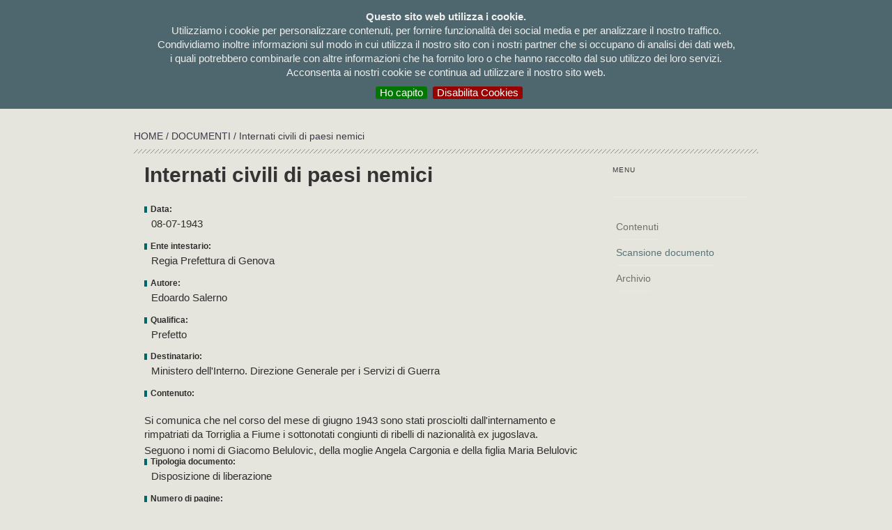

--- FILE ---
content_type: text/html; charset=UTF-8
request_url: https://campifascisti.it/documento.php?n=3349
body_size: 5036
content:
<!DOCTYPE html PUBLIC "-//W3C//DTD XHTML 1.0 Transitional//EN" "http://www.w3.org/TR/xhtml1/DTD/xhtml1-transitional.dtd">
<html xmlns="http://www.w3.org/1999/xhtml">
<head>
	    <meta http-equiv="Content-Type" content="text/html; charset=UTF-8" />
<meta charset="UTF-8">
<META  name="description" content="I CAMPI FASCISTI - Dalle guerre in Africa alla Repubblica di Salò">
<META  name="keywords" content="campi fascisti">
<link rel="shortcut icon" href="favicon.ico" />
<title>I CAMPI FASCISTI - Dalle guerre in Africa alla Repubblica di Salò</title>

<!-- bootstrap, JS, Popper.js, and jQuery --> 
<link rel="stylesheet" href="https://stackpath.bootstrapcdn.com/bootstrap/4.1.3/css/bootstrap.min.css" integrity="sha384-MCw98/SFnGE8fJT3GXwEOngsV7Zt27NXFoaoApmYm81iuXoPkFOJwJ8ERdknLPMO" crossorigin="anonymous">
<script src="https://code.jquery.com/jquery-3.3.1.slim.min.js" integrity="sha384-q8i/X+965DzO0rT7abK41JStQIAqVgRVzpbzo5smXKp4YfRvH+8abtTE1Pi6jizo" crossorigin="anonymous"></script>
<script src="https://cdnjs.cloudflare.com/ajax/libs/popper.js/1.14.3/umd/popper.min.js" integrity="sha384-ZMP7rVo3mIykV+2+9J3UJ46jBk0WLaUAdn689aCwoqbBJiSnjAK/l8WvCWPIPm49" crossorigin="anonymous"></script>
<script src="https://stackpath.bootstrapcdn.com/bootstrap/4.1.3/js/bootstrap.min.js" integrity="sha384-ChfqqxuZUCnJSK3+MXmPNIyE6ZbWh2IMqE241rYiqJxyMiZ6OW/JmZQ5stwEULTy" crossorigin="anonymous"></script>
<!-- bootstrap, JS, Popper.js, and jQuery --> 

<link href="css/campi.css" rel="stylesheet" type="text/css" />
<link rel="stylesheet" type="text/css" media="screen,projection" href="css/ez-min.css">
<!--link href='http://fonts.googleapis.com/css?family=Ubuntu+Condensed' rel='stylesheet' type='text/css'-->
<link href="https://fonts.googleapis.com/css?family=Roboto" rel="stylesheet"> 
<link href="css/lightview.css" rel="stylesheet" type="text/css" />
<link href="css/menu.css" rel="stylesheet" type="text/css" />
	
	<!-- altri -->
	<link href="css/socicon.css" rel="stylesheet" type="text/css" media="all">
    <link href="css/iconsmind.css" rel="stylesheet" type="text/css" media="all" />
        <link href="css/theme-deepred.css" rel="stylesheet" type="text/css" media="all"/>
        <link href="css/custom.css" rel="stylesheet" type="text/css" media="all"/>
    <link rel="stylesheet" href="css/balloon.css">
    <link rel="stylesheet" href="css/balloonn.css"> 
         
        
	<!--script type="text/javascript" src="js/jquery-1.4.2.min.js"></script-->
<script type="text/javascript" src="js/jquery-1.7.1.min.js"></script>
    	<!--script type="text/javascript" src="js/jquery.min.js"></script-->
    	<script type="text/javascript" src="js/jquerycssmenu.js"></script>
<script type="text/javascript">
var $j = new jQuery.noConflict();
</script>

<!-- cookies -->
<link rel="stylesheet" type="text/css" href="/cookies/jquery.cookiebar.css" />
<script type="text/javascript" src="/cookies/jquery.cookiebar.js"></script>

		<script type="text/javascript">
			$j(document).ready(function(){
				$j.cookieBar({
						fixed: true,
    					declineButton: true
				});
			});
		</script> 
		
<!-- Global site tag (gtag.js) - Google Analytics 
<!--script async src="https://www.googletagmanager.com/gtag/js?id=UA-134778297-1"></script-->
<script>
  //window.dataLayer = window.dataLayer || [];
  //function gtag(){dataLayer.push(arguments);}
  //gtag('js', new Date());

  //gtag('config', 'UA-134778297-1');
</script>


<script type="text/javascript">

function ch_lang(lang){
	$j.ajax({
	  type: 'POST',
	  url: "ch_lang.php",
	  data: "lang="+lang,
	  success: function(data){
		location.reload(true)
	   } 
	});
}
</script>
	

</head>


<body >

<!-- Layout 1 -->
<div class="ez-mw" id="container">
  <div class="ez-box" id="testata">
  <div class="ez-wr">
		    <div class="ez-box" id="testata_top">
  <!-- Layout 1 -->
  <div class="ez-box" id="testata_logo">
	  <a href="/"><img src="/img/logo_new.png" title="I campi fascisti | Dalle guerre in Africa alla Repubblica di Salò" alt="I campi fascisti | Dalle guerre in Africa alla Repubblica di Salò"></a>
    </div>
<div class="ez-wr">
  <div class="ez-box" id="menu_top">
    <table width="100%" border="0" cellspacing="0" cellpadding="0">
      <tr>
        
        
      </tr>
    </table>
  </div>
  <div class="ez-box" id="menu">
  <div class="ez-box jquerycssmenu" id="myjquerymenu" >
  <ul>

<!--/li>

</li-->
<!--li><a href="pagina.php?id_pag=6"></a></li-->

<!--li><a href="audiodocumentario.php"></a> </li-->
<!--li><a href="donazioni.php">donazioni</a></li-->

<li><a href="elenco_bibliografia.php">bibliografia</a></li> <!-- bibliografia -->

<li><a href="elenco_immagini.php">Immagini</a></li> <!-- immagini -->
  
<li><a href="#">testimonianze</a> <!-- testimonianze -->
  <ul>
    <li><a href="elenco_testimoni.php">&nbsp;&nbsp;&rsaquo; visualizza tutte</a></li>
    <li><a href="elenco_diretti.php">&nbsp;&nbsp;&rsaquo; testimoni diretti</a></li>
    <li><a href="elenco_indiretti.php">&nbsp;&nbsp;&rsaquo; testimoni indiretti</a></li> 
  </ul>
</li>
	  
<li><a href="internati.php">Internati</a> </li><!-- internati -->

 <li><a href="documenti.php">Documenti</a> </li><!-- documenti -->

<li><a href="#">Mappe</a> <!-- mappe -->
  <ul>
   <li><a href="mappe.php">&nbsp;&nbsp;&rsaquo; visualizza tutte</a></li>
    			
<li><a href="mappa.php?nazione=Albania">&nbsp;&nbsp;&rsaquo; Albania</a>	
<!-- italia elenco regioni -->
    <!-- fine italia elenco regioni -->	
	</li>

  		    			
<li><a href="mappa.php?nazione=Bosnia-Erzegovina">&nbsp;&nbsp;&rsaquo; Bosnia-Erzegovina</a>	
<!-- italia elenco regioni -->
    <!-- fine italia elenco regioni -->	
	</li>

  		    			
<li><a href="mappa.php?nazione=Croazia">&nbsp;&nbsp;&rsaquo; Croazia</a>	
<!-- italia elenco regioni -->
    <!-- fine italia elenco regioni -->	
	</li>

  		    			
<li><a href="mappa.php?nazione=Egitto">&nbsp;&nbsp;&rsaquo; Egitto</a>	
<!-- italia elenco regioni -->
    <!-- fine italia elenco regioni -->	
	</li>

  		    			
<li><a href="mappa.php?nazione=Eritrea">&nbsp;&nbsp;&rsaquo; Eritrea</a>	
<!-- italia elenco regioni -->
    <!-- fine italia elenco regioni -->	
	</li>

  		    			
<li><a href="mappa.php?nazione=Etiopia">&nbsp;&nbsp;&rsaquo; Etiopia</a>	
<!-- italia elenco regioni -->
    <!-- fine italia elenco regioni -->	
	</li>

  		    			
<li><a href="mappa.php?nazione=Francia">&nbsp;&nbsp;&rsaquo; Francia</a>	
<!-- italia elenco regioni -->
    <!-- fine italia elenco regioni -->	
	</li>

  		    			
<li><a href="mappa.php?nazione=Grecia">&nbsp;&nbsp;&rsaquo; Grecia</a>	
<!-- italia elenco regioni -->
    <!-- fine italia elenco regioni -->	
	</li>

  		    			
<li><a href="mappa.php?nazione=Italia">&nbsp;&nbsp;&rsaquo; Italia</a>	
<!-- italia elenco regioni -->
    <ul style="margin-top: -200px !important;">
<li><a href="mappa.php?nazione=Italia&regione=Abruzzo ">&nbsp;&nbsp;&rsaquo; Abruzzo </a></li>					 
<li><a href="mappa.php?nazione=Italia&regione=Basilicata">&nbsp;&nbsp;&rsaquo; Basilicata</a></li>					 
<li><a href="mappa.php?nazione=Italia&regione=Calabria">&nbsp;&nbsp;&rsaquo; Calabria</a></li>					 
<li><a href="mappa.php?nazione=Italia&regione=Campania">&nbsp;&nbsp;&rsaquo; Campania</a></li>					 
<li><a href="mappa.php?nazione=Italia&regione=Emilia Romagna">&nbsp;&nbsp;&rsaquo; Emilia Romagna</a></li>					 
<li><a href="mappa.php?nazione=Italia&regione=Friuli Venezia Giulia">&nbsp;&nbsp;&rsaquo; Friuli Venezia Giulia</a></li>					 
<li><a href="mappa.php?nazione=Italia&regione=Lazio">&nbsp;&nbsp;&rsaquo; Lazio</a></li>					 
<li><a href="mappa.php?nazione=Italia&regione=Liguria">&nbsp;&nbsp;&rsaquo; Liguria</a></li>					 
<li><a href="mappa.php?nazione=Italia&regione=Lombardia">&nbsp;&nbsp;&rsaquo; Lombardia</a></li>					 
<li><a href="mappa.php?nazione=Italia&regione=Marche">&nbsp;&nbsp;&rsaquo; Marche</a></li>					 
<li><a href="mappa.php?nazione=Italia&regione=Molise">&nbsp;&nbsp;&rsaquo; Molise</a></li>					 
<li><a href="mappa.php?nazione=Italia&regione=Piemonte">&nbsp;&nbsp;&rsaquo; Piemonte</a></li>					 
<li><a href="mappa.php?nazione=Italia&regione=Puglia">&nbsp;&nbsp;&rsaquo; Puglia</a></li>					 
<li><a href="mappa.php?nazione=Italia&regione=Sardegna">&nbsp;&nbsp;&rsaquo; Sardegna</a></li>					 
<li><a href="mappa.php?nazione=Italia&regione=Sicilia">&nbsp;&nbsp;&rsaquo; Sicilia</a></li>					 
<li><a href="mappa.php?nazione=Italia&regione=Toscana">&nbsp;&nbsp;&rsaquo; Toscana</a></li>					 
<li><a href="mappa.php?nazione=Italia&regione=Trentino Alto Adige">&nbsp;&nbsp;&rsaquo; Trentino Alto Adige</a></li>					 
<li><a href="mappa.php?nazione=Italia&regione=Umbria">&nbsp;&nbsp;&rsaquo; Umbria</a></li>					 
<li><a href="mappa.php?nazione=Italia&regione=Valle d'Aosta">&nbsp;&nbsp;&rsaquo; Valle d'Aosta</a></li>					 
<li><a href="mappa.php?nazione=Italia&regione=Veneto">&nbsp;&nbsp;&rsaquo; Veneto</a></li>					 
</ul>		
 		<!-- fine italia elenco regioni -->	
	</li>

  		    			
<li><a href="mappa.php?nazione=Kosovo">&nbsp;&nbsp;&rsaquo; Kosovo</a>	
<!-- italia elenco regioni -->
    <!-- fine italia elenco regioni -->	
	</li>

  		    			
<li><a href="mappa.php?nazione=Libia">&nbsp;&nbsp;&rsaquo; Libia</a>	
<!-- italia elenco regioni -->
    <!-- fine italia elenco regioni -->	
	</li>

  		    			
<li><a href="mappa.php?nazione=Montenegro">&nbsp;&nbsp;&rsaquo; Montenegro</a>	
<!-- italia elenco regioni -->
    <!-- fine italia elenco regioni -->	
	</li>

  		    			
<li><a href="mappa.php?nazione=Slovenia">&nbsp;&nbsp;&rsaquo; Slovenia</a>	
<!-- italia elenco regioni -->
    <!-- fine italia elenco regioni -->	
	</li>

  		    			
<li><a href="mappa.php?nazione=Somalia">&nbsp;&nbsp;&rsaquo; Somalia</a>	
<!-- italia elenco regioni -->
    <!-- fine italia elenco regioni -->	
	</li>

  		    			
<li><a href="mappa.php?nazione=Tunisia">&nbsp;&nbsp;&rsaquo; Tunisia</a>	
<!-- italia elenco regioni -->
    <!-- fine italia elenco regioni -->	
	</li>

  		</ul>


<li><a href="#">Luogo</a><!-- luoghi -->
<ul>
 <li><a href="elenco_campi.php">&nbsp;&nbsp;&rsaquo; visualizza tutti</a></li>

             			
  <li><a href="elenco_tipo_campi.php?id_tipo=1">&nbsp;&nbsp;&rsaquo; Campo di concentramento</a></li>  			
   		    			
  <li><a href="elenco_tipo_campi.php?id_tipo=17">&nbsp;&nbsp;&rsaquo; Campo di concentramento RSI</a></li>  			
   		    			
  <li><a href="elenco_tipo_campi.php?id_tipo=11">&nbsp;&nbsp;&rsaquo; Campo di lavoro coatto</a></li>  			
   		    			
  <li><a href="elenco_tipo_campi.php?id_tipo=3">&nbsp;&nbsp;&rsaquo; Campo di transito</a></li>  			
   		    			
  <li><a href="elenco_tipo_campi.php?id_tipo=21">&nbsp;&nbsp;&rsaquo; Campo P.G. Distaccamento di lavoro</a></li>  			
   		    			
  <li><a href="elenco_tipo_campi.php?id_tipo=4">&nbsp;&nbsp;&rsaquo; Campo per prigionieri di guerra</a></li>  			
   		    			
  <li><a href="elenco_tipo_campi.php?id_tipo=19">&nbsp;&nbsp;&rsaquo; Carcere</a></li>  			
   		    			
  <li><a href="elenco_tipo_campi.php?id_tipo=25">&nbsp;&nbsp;&rsaquo; Carcere militare</a></li>  			
   		    			
  <li><a href="elenco_tipo_campi.php?id_tipo=27">&nbsp;&nbsp;&rsaquo; Carcere sussidiario</a></li>  			
   		    			
  <li><a href="elenco_tipo_campi.php?id_tipo=24">&nbsp;&nbsp;&rsaquo; Colonia penale</a></li>  			
   		    			
  <li><a href="elenco_tipo_campi.php?id_tipo=23">&nbsp;&nbsp;&rsaquo; Istituto di rieducazione per minorenni</a></li>  			
   		    			
  <li><a href="elenco_tipo_campi.php?id_tipo=13">&nbsp;&nbsp;&rsaquo; Localit&agrave; d'internamento</a></li>  			
   		    			
  <li><a href="elenco_tipo_campi.php?id_tipo=5">&nbsp;&nbsp;&rsaquo; Localit&agrave; di confino</a></li>  			
   		    			
  <li><a href="elenco_tipo_campi.php?id_tipo=16">&nbsp;&nbsp;&rsaquo; Luogo da definire</a></li>  			
   		    			
  <li><a href="elenco_tipo_campi.php?id_tipo=26">&nbsp;&nbsp;&rsaquo; Manicomio giudiziario</a></li>  			
   		    			
  <li><a href="elenco_tipo_campi.php?id_tipo=28">&nbsp;&nbsp;&rsaquo; Ospedale per prigionieri di guerra</a></li>  			
   		  </ul>
</li>  
  
<!--li><a href="#">Temi</a> 
  <ul> 
         	         
  </ul>
</li-->

<li><a href="/pagina.php?id_pag=2">La ricerca</a></li><!-- la ricerca -->

<li><a href="/pagina.php?id_pag=1">Il Progetto</a></li><!-- il progetto -->

</ul>
  </div>
  </div>

</div>
						
  </div>  <div class="ez-box" id="breadcrumbs"><a href="index.php">HOME </a>/ <a href="documenti.php">Documenti </a>/ Internati civili di paesi nemici</div>			
  </div>
  </div>
		

	
		                <div class="container" style="margin-top: 20px; margin-bottom: 25px">
		                    <div class="row">

                                    <div class="col-sm-9" style="min-width: 60ch !important;">

                                    <h3>Internati civili di paesi nemici</h3>
                                    	                             
									                                    <p class="doc_label">Data:</p>
                                    <p class="doc_campo">08-07-1943</p>
                                                     
                                     
                                                     
		                            <p class="doc_label">Ente intestario:</p> 
									<p class="doc_campo">Regia Prefettura di Genova</p> 
                                                                         
									                                    <p class="doc_label">Autore:</p> 
									<p class="doc_campo">Edoardo Salerno</p>
                                                                        
                                                                        <p class="doc_label">Qualifica:</p> 
									<p class="doc_campo">Prefetto </p>
                                                                            
                                                                        <p class="doc_label">Destinatario:</p> 
									<p class="doc_campo">Ministero dell'Interno. Direzione Generale per i Servizi di Guerra</p>
                                                                         
                                                                        <p class="doc_label">Contenuto:</p> 
									<p class="doc_campo"><p>Si comunica che nel corso del mese di giugno 1943 sono stati prosciolti dall'internamento e rimpatriati da Torriglia a Fiume i sottonotati congiunti di ribelli di nazionalità ex jugoslava.</p>Seguono i nomi di Giacomo Belulovic, della moglie Angela Cargonia e della figlia Maria Belulovic</p> 
                                                                        
                                                                        <p class="doc_label">Tipologia documento:</p> 
									<p class="doc_campo">Disposizione di liberazione</p>
                                                                         
                                                                           
                                                                        <p class="doc_label">Numero di pagine:</p> 
									<p class="doc_campo">1</p> 
                                                                        
                                                                        
                                    
                                    
                                    
                                     
                                                                        <p class="doc_label">Luoghi citati:</p> 
									<p class="doc_campo">
									<a href="/scheda_campo.php?id_campo=822" target="campi" class="noun">Torriglia - Località di internamento </a>                                     </p>                                    
                                                                        
                                     
                                                                        
                                                                       
                                     
                                    
                                    
                                     
											

		                            </div> <!-- end post  sm 9-->
		                            
	
		                            
		                           	<div class="col-sm-3">
		                 <div class="sidebar">
		                   <div class="sidebar__widget">
                                   
                                    <h6>menu</h6>
                                    <hr>
                                    <ul class="link-list"> <!-- nevigazione post -->
                                        <li>
                                            <a href="documento.php?n=3349">
                                                Contenuti                                            </a>
                                        </li>                                    
                                        <li>
                                            <a href="documento_doc.php?n=3349" class="current">
                                                Scansione documento                                            </a>
                                        </li>
                                        <li>
                                            <a href="documento_arc.php?n=3349" >
                                                Archivio                                            </a>
                                        </li>

                                  </ul> <!-- fine navigazione post -->
                                </div>
                                <!--end widget-->
                                </div>	                        
                                	</div> <!--end sm4-->
                                

  
	  </div> <!--end of row-->
                   
	  </div>                   
                    

 </div>
</div>
</div>

<div class="col-12 foot_inf">
	<p class="myAvv">&copy; TpS Topografia per la Storia: i materiali tutelati dalla legge sul diritto d'autore o concessi a TpS Topografia per la Storia dagli aventi diritto non possono essere riprodotti senza la nostra <a href="mailto:info@campifascisti.it?subject=Richiesta autorizzazione uso materiali">autorizzazione</a><br /><a href="/donazioni.php">Sostieni il progetto campifascisti.it</a></p>


			<p class="mySocial">
					<a href="https://www.facebook.com/pages/campifascistiit/446750475410960" target="_blank" style="text-decoration: none;" title="facebook" data-balloonn="Facebook" data-balloonn-pos="up" data-balloonn-break data-balloonn-length="small"><i class="icon icon-Facebook-2 mySocial-ico"></i></a>&nbsp;&nbsp;&nbsp;
	<a href="pagina.php?id_pag=6" style="text-decoration: none;" title="contatti" data-balloonn="Contatti" data-balloonn-pos="up" data-balloonn-break data-balloonn-length="small"><i class="icon icon-Map-Marker mySocial-ico"></i></a>&nbsp;&nbsp;&nbsp;
	<a href="mailto:info@campifascisti.it?subject=info dal sito" style="text-decoration: none;" title="email" data-balloonn="Email" data-balloonn-pos="up" data-balloonn-break data-balloonn-length="small"><i class="icon icon-Email mySocial-ico"></i></a>
	</div>

	<div class="modal fade" id="confirmModal" aria-hidden="true" role="dialog" style="z-index: 999999 !important">
  		<div class="modal-dialog">
    		<div class="modal-content">
				<div class="modal-header"><span style="color: black; font-weight: 900;">Topografia per la storia</span>
					<button type="button" class="close" data-dismiss="modal">
					  <span aria-hidden="true">×</span>
					  <span class="sr-only">Chiudi</span>
					</button>
      			</div>

      <div class="modal-body" style="color: black; text-align: left;">
       
       <a href="https://www.produzionidalbasso.com/project/il-campo-di-concentramento-di-arbe-una-storia-italiana/" target="_blank"><p><strong>Sostieni il progetto campifascisti.it</strong></p></a><div><a href="https://campifascisti.it/donazioni.php" target="_blank">
<p><br>Puoi sostenere il progetto di ricerca e documentazione sui campi e le carceri fasciste www.campifascisti.it - <strong>un work in progress iniziato nel 2012</strong> – anche con un piccolo contributo economico.</p>
<p><br>Solo con il tuo aiuto potremmo <strong>continuare le ricerche</strong> nei principali archivi europei; <strong>completare le informazioni </strong>relative agli oltre mille luoghi fino ad ora censiti; aggiungere di nuovi; <strong>inserire altri documenti nel nostro database</strong>; migliorare le funzionalità del sito; tradurre in altre lingue le informazioni; e altro ancora.</p>
<p>Il progetto www.campifascisti.it è gestito dall'associazione culturale Topografia per la storia.</p>
<p>Per le diverse modalità di donazione visita la pagina "sostieni il progetto campifascisti.it":</p></a></div>        <!--p>Per continuare il progetto di ricerca e documentazione sui campi e le carceri fasciste abbiamo bisogno del tuo sostegno.</p>

		<p>Puoi aiutarci anche con una piccola donazione.</p-->
		
         	<p style="text-align: center">Dona con:</p><br>
          	<span style="line-height: 26px;  text-align: center;">
           	<p ><form action="https://www.paypal.com/cgi-bin/webscr" method="post" target="_new">
			<input type="hidden" name="cmd" value="_s-xclick" />
			<input type="hidden" name="hosted_button_id" value="6P887H7B5FNUJ" />
			<input type="image" src="https://www.paypalobjects.com/it_IT/IT/i/btn/btn_donateCC_LG.gif" border="0" name="submit" title="PayPal - The safer, easier way to pay online!" alt="Fai una donazione con il pulsante PayPal"  style="border-radius: 0px !important; border: 1px solid #666; " />
			<img alt="" border="0" src="https://www.paypal.com/it_IT/i/scr/pixel.gif" width="1" height="1" />
			</form></p>
			</span>
    
    		<span style="line-height: 26px;  text-align: center;">
    		                    <a href="https://www.satispay.com/download/qrcode/S6Y-SHP--A6EA0C13-FFDA-4F6C-83BC-9118CA910221" target="_new" style="display: block;""><img src="https://web.satispay.com/_next/static/media/logo.e6c6a08b.svg"  style="border-radius: 0px !important; border: 1px solid #ccc; padding: 5px; margin-top: 10px; display: block; margin: 0 auto;"></a>

		    <!--a href="https://tag.satispay.com/topografiaperlastoria" target="_new" style="display: block;"><img src="https://business.satispay.com/assets/images/satispay_logo_BLK.svg"  style="border-radius: 0px !important; border: 1px solid #666; padding: 5px; "></a-->
     		</span>
      </div>

      <div class="modal-footer">
        <button type="button" class="btn btn-default" data-dismiss="modal">chiudi</button>
      </div>
    </div>
  </div>
</div>


<script src="https://cdn.jsdelivr.net/npm/js-cookie@2/src/js.cookie.min.js"></script>

	<script>    
$(document).ready(function() {
	setTimeout(explode, 10000);
});
		
	function explode(){
	if (!Cookies.get("popup")) {
		$("#confirmModal").modal('show');
		Cookies.set('popup', 'popped');
	}
	}
</script>
				

</div>
						
<script src="js/jquery-2.1.4.min.js"></script>

   


        <script src="/js/scripts.js"></script>
        



</body>
</html>
